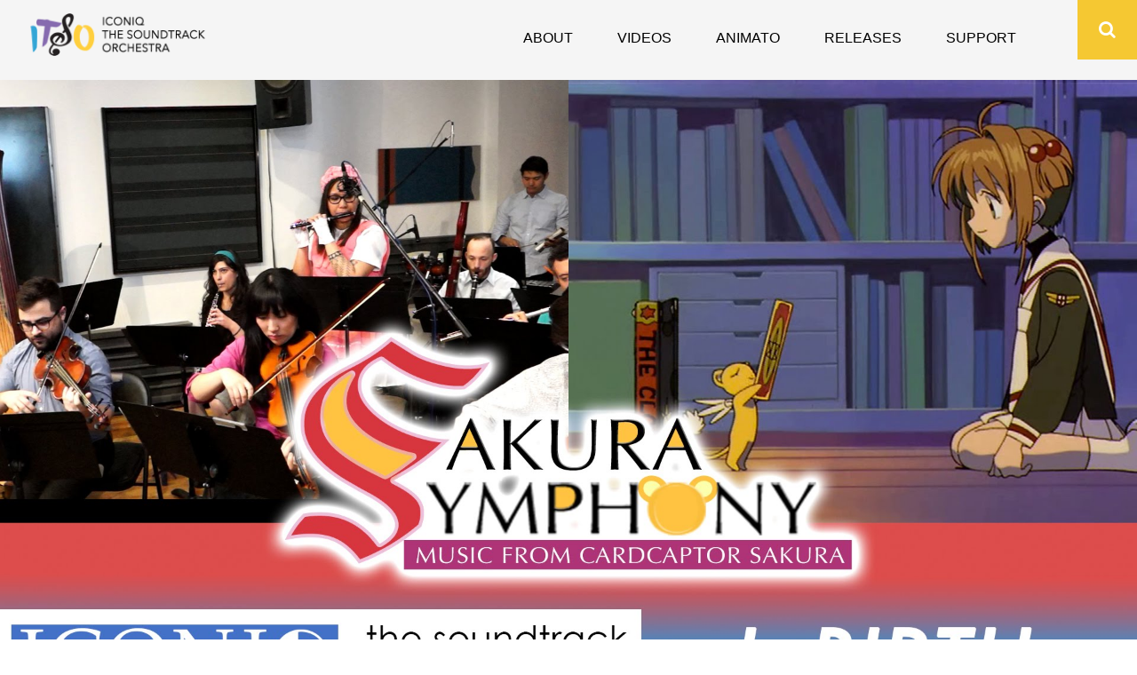

--- FILE ---
content_type: text/html; charset=UTF-8
request_url: https://www.iconiquestra.org/video/sakura-symphony-birth/
body_size: 10600
content:
        <!DOCTYPE html>
        <html lang="en-US">
        
<head>
		<meta charset="UTF-8">
		<meta name="viewport" content="width=device-width, initial-scale=1, minimum-scale=1">
		<link rel="profile" href="http://gmpg.org/xfn/11">
		<meta name='robots' content='index, follow, max-image-preview:large, max-snippet:-1, max-video-preview:-1' />

	<!-- This site is optimized with the Yoast SEO plugin v26.5 - https://yoast.com/wordpress/plugins/seo/ -->
	<title>Sakura Symphony I. Birth - iconiQ The Soundtrack Orchestra</title>
	<link rel="canonical" href="https://www.iconiquestra.org/video/sakura-symphony-birth/" />
	<meta property="og:locale" content="en_US" />
	<meta property="og:type" content="article" />
	<meta property="og:title" content="Sakura Symphony I. Birth - iconiQ The Soundtrack Orchestra" />
	<meta property="og:description" content="Music from Season 1 of Cardcaptor Sakura. Composed by Takayuki Negishi" />
	<meta property="og:url" content="https://www.iconiquestra.org/video/sakura-symphony-birth/" />
	<meta property="og:site_name" content="iconiQ The Soundtrack Orchestra" />
	<meta property="article:publisher" content="http://www.facebook.com/iconiquestra" />
	<meta property="article:modified_time" content="2018-10-30T03:39:38+00:00" />
	<meta property="og:image" content="https://www.iconiquestra.org/wordpress/wp-content/uploads/2016/03/maxresdefault-3.jpg" />
	<meta property="og:image:width" content="1920" />
	<meta property="og:image:height" content="1080" />
	<meta property="og:image:type" content="image/jpeg" />
	<meta name="twitter:card" content="summary_large_image" />
	<meta name="twitter:site" content="@iconiquestra" />
	<script type="application/ld+json" class="yoast-schema-graph">{"@context":"https://schema.org","@graph":[{"@type":"WebPage","@id":"https://www.iconiquestra.org/video/sakura-symphony-birth/","url":"https://www.iconiquestra.org/video/sakura-symphony-birth/","name":"Sakura Symphony I. Birth - iconiQ The Soundtrack Orchestra","isPartOf":{"@id":"https://www.iconiquestra.org/#website"},"primaryImageOfPage":{"@id":"https://www.iconiquestra.org/video/sakura-symphony-birth/#primaryimage"},"image":{"@id":"https://www.iconiquestra.org/video/sakura-symphony-birth/#primaryimage"},"thumbnailUrl":"https://www.iconiquestra.org/wordpress/wp-content/uploads/2016/03/maxresdefault-3.jpg","datePublished":"2016-03-14T17:42:53+00:00","dateModified":"2018-10-30T03:39:38+00:00","breadcrumb":{"@id":"https://www.iconiquestra.org/video/sakura-symphony-birth/#breadcrumb"},"inLanguage":"en-US","potentialAction":[{"@type":"ReadAction","target":["https://www.iconiquestra.org/video/sakura-symphony-birth/"]}]},{"@type":"ImageObject","inLanguage":"en-US","@id":"https://www.iconiquestra.org/video/sakura-symphony-birth/#primaryimage","url":"https://www.iconiquestra.org/wordpress/wp-content/uploads/2016/03/maxresdefault-3.jpg","contentUrl":"https://www.iconiquestra.org/wordpress/wp-content/uploads/2016/03/maxresdefault-3.jpg","width":1920,"height":1080},{"@type":"BreadcrumbList","@id":"https://www.iconiquestra.org/video/sakura-symphony-birth/#breadcrumb","itemListElement":[{"@type":"ListItem","position":1,"name":"Home","item":"https://www.iconiquestra.org/"},{"@type":"ListItem","position":2,"name":"Sakura Symphony I. Birth"}]},{"@type":"WebSite","@id":"https://www.iconiquestra.org/#website","url":"https://www.iconiquestra.org/","name":"iconiQ The Soundtrack Orchestra","description":"anime, cartoon, and video game chamber orchestra","publisher":{"@id":"https://www.iconiquestra.org/#organization"},"potentialAction":[{"@type":"SearchAction","target":{"@type":"EntryPoint","urlTemplate":"https://www.iconiquestra.org/?s={search_term_string}"},"query-input":{"@type":"PropertyValueSpecification","valueRequired":true,"valueName":"search_term_string"}}],"inLanguage":"en-US"},{"@type":"Organization","@id":"https://www.iconiquestra.org/#organization","name":"iconiQ The Soundtrack Orchestra","url":"https://www.iconiquestra.org/","logo":{"@type":"ImageObject","inLanguage":"en-US","@id":"https://www.iconiquestra.org/#/schema/logo/image/","url":"","contentUrl":"","caption":"iconiQ The Soundtrack Orchestra"},"image":{"@id":"https://www.iconiquestra.org/#/schema/logo/image/"},"sameAs":["http://www.facebook.com/iconiquestra","https://x.com/iconiquestra","https://instagram.com/iconiquestra/","http://www.youtube.com/iconiquestra"]}]}</script>
	<!-- / Yoast SEO plugin. -->


<link rel="alternate" type="application/rss+xml" title="iconiQ The Soundtrack Orchestra &raquo; Feed" href="https://www.iconiquestra.org/feed/" />
<link rel="alternate" type="application/rss+xml" title="iconiQ The Soundtrack Orchestra &raquo; Comments Feed" href="https://www.iconiquestra.org/comments/feed/" />
<link rel="alternate" type="text/calendar" title="iconiQ The Soundtrack Orchestra &raquo; iCal Feed" href="https://www.iconiquestra.org/events/?ical=1" />
<link rel="alternate" type="application/rss+xml" title="iconiQ The Soundtrack Orchestra &raquo; Sakura Symphony I. Birth Comments Feed" href="https://www.iconiquestra.org/video/sakura-symphony-birth/feed/" />
<link rel="alternate" title="oEmbed (JSON)" type="application/json+oembed" href="https://www.iconiquestra.org/wp-json/oembed/1.0/embed?url=https%3A%2F%2Fwww.iconiquestra.org%2Fvideo%2Fsakura-symphony-birth%2F" />
<link rel="alternate" title="oEmbed (XML)" type="text/xml+oembed" href="https://www.iconiquestra.org/wp-json/oembed/1.0/embed?url=https%3A%2F%2Fwww.iconiquestra.org%2Fvideo%2Fsakura-symphony-birth%2F&#038;format=xml" />
<style id='wp-img-auto-sizes-contain-inline-css' type='text/css'>
img:is([sizes=auto i],[sizes^="auto," i]){contain-intrinsic-size:3000px 1500px}
/*# sourceURL=wp-img-auto-sizes-contain-inline-css */
</style>
<link rel='stylesheet' id='jquery.bxslider-css' href='//www.iconiquestra.org/wordpress/wp-content/plugins/testimonials-widget/includes/libraries/testimonials-widget/includes/libraries/bxslider-4/dist/jquery.bxslider.css?ver=6.9' type='text/css' media='all' />
<link rel='stylesheet' id='Axl_Testimonials_Widget-css' href='//www.iconiquestra.org/wordpress/wp-content/plugins/testimonials-widget/includes/libraries/testimonials-widget/assets/css/testimonials-widget.css?ver=6.9' type='text/css' media='all' />
<link rel='stylesheet' id='Axl_Testimonials_Widget_Premium-css' href='//www.iconiquestra.org/wordpress/wp-content/plugins/testimonials-widget/assets/css/testimonials-widget-premium.css?ver=6.9' type='text/css' media='all' />
<style id='wp-emoji-styles-inline-css' type='text/css'>

	img.wp-smiley, img.emoji {
		display: inline !important;
		border: none !important;
		box-shadow: none !important;
		height: 1em !important;
		width: 1em !important;
		margin: 0 0.07em !important;
		vertical-align: -0.1em !important;
		background: none !important;
		padding: 0 !important;
	}
/*# sourceURL=wp-emoji-styles-inline-css */
</style>
<link rel='stylesheet' id='wp-block-library-css' href='https://www.iconiquestra.org/wordpress/wp-includes/css/dist/block-library/style.min.css?ver=6.9' type='text/css' media='all' />
<style id='global-styles-inline-css' type='text/css'>
:root{--wp--preset--aspect-ratio--square: 1;--wp--preset--aspect-ratio--4-3: 4/3;--wp--preset--aspect-ratio--3-4: 3/4;--wp--preset--aspect-ratio--3-2: 3/2;--wp--preset--aspect-ratio--2-3: 2/3;--wp--preset--aspect-ratio--16-9: 16/9;--wp--preset--aspect-ratio--9-16: 9/16;--wp--preset--color--black: #000000;--wp--preset--color--cyan-bluish-gray: #abb8c3;--wp--preset--color--white: #ffffff;--wp--preset--color--pale-pink: #f78da7;--wp--preset--color--vivid-red: #cf2e2e;--wp--preset--color--luminous-vivid-orange: #ff6900;--wp--preset--color--luminous-vivid-amber: #fcb900;--wp--preset--color--light-green-cyan: #7bdcb5;--wp--preset--color--vivid-green-cyan: #00d084;--wp--preset--color--pale-cyan-blue: #8ed1fc;--wp--preset--color--vivid-cyan-blue: #0693e3;--wp--preset--color--vivid-purple: #9b51e0;--wp--preset--gradient--vivid-cyan-blue-to-vivid-purple: linear-gradient(135deg,rgb(6,147,227) 0%,rgb(155,81,224) 100%);--wp--preset--gradient--light-green-cyan-to-vivid-green-cyan: linear-gradient(135deg,rgb(122,220,180) 0%,rgb(0,208,130) 100%);--wp--preset--gradient--luminous-vivid-amber-to-luminous-vivid-orange: linear-gradient(135deg,rgb(252,185,0) 0%,rgb(255,105,0) 100%);--wp--preset--gradient--luminous-vivid-orange-to-vivid-red: linear-gradient(135deg,rgb(255,105,0) 0%,rgb(207,46,46) 100%);--wp--preset--gradient--very-light-gray-to-cyan-bluish-gray: linear-gradient(135deg,rgb(238,238,238) 0%,rgb(169,184,195) 100%);--wp--preset--gradient--cool-to-warm-spectrum: linear-gradient(135deg,rgb(74,234,220) 0%,rgb(151,120,209) 20%,rgb(207,42,186) 40%,rgb(238,44,130) 60%,rgb(251,105,98) 80%,rgb(254,248,76) 100%);--wp--preset--gradient--blush-light-purple: linear-gradient(135deg,rgb(255,206,236) 0%,rgb(152,150,240) 100%);--wp--preset--gradient--blush-bordeaux: linear-gradient(135deg,rgb(254,205,165) 0%,rgb(254,45,45) 50%,rgb(107,0,62) 100%);--wp--preset--gradient--luminous-dusk: linear-gradient(135deg,rgb(255,203,112) 0%,rgb(199,81,192) 50%,rgb(65,88,208) 100%);--wp--preset--gradient--pale-ocean: linear-gradient(135deg,rgb(255,245,203) 0%,rgb(182,227,212) 50%,rgb(51,167,181) 100%);--wp--preset--gradient--electric-grass: linear-gradient(135deg,rgb(202,248,128) 0%,rgb(113,206,126) 100%);--wp--preset--gradient--midnight: linear-gradient(135deg,rgb(2,3,129) 0%,rgb(40,116,252) 100%);--wp--preset--font-size--small: 13px;--wp--preset--font-size--medium: 20px;--wp--preset--font-size--large: 36px;--wp--preset--font-size--x-large: 42px;--wp--preset--spacing--20: 0.44rem;--wp--preset--spacing--30: 0.67rem;--wp--preset--spacing--40: 1rem;--wp--preset--spacing--50: 1.5rem;--wp--preset--spacing--60: 2.25rem;--wp--preset--spacing--70: 3.38rem;--wp--preset--spacing--80: 5.06rem;--wp--preset--shadow--natural: 6px 6px 9px rgba(0, 0, 0, 0.2);--wp--preset--shadow--deep: 12px 12px 50px rgba(0, 0, 0, 0.4);--wp--preset--shadow--sharp: 6px 6px 0px rgba(0, 0, 0, 0.2);--wp--preset--shadow--outlined: 6px 6px 0px -3px rgb(255, 255, 255), 6px 6px rgb(0, 0, 0);--wp--preset--shadow--crisp: 6px 6px 0px rgb(0, 0, 0);}:where(.is-layout-flex){gap: 0.5em;}:where(.is-layout-grid){gap: 0.5em;}body .is-layout-flex{display: flex;}.is-layout-flex{flex-wrap: wrap;align-items: center;}.is-layout-flex > :is(*, div){margin: 0;}body .is-layout-grid{display: grid;}.is-layout-grid > :is(*, div){margin: 0;}:where(.wp-block-columns.is-layout-flex){gap: 2em;}:where(.wp-block-columns.is-layout-grid){gap: 2em;}:where(.wp-block-post-template.is-layout-flex){gap: 1.25em;}:where(.wp-block-post-template.is-layout-grid){gap: 1.25em;}.has-black-color{color: var(--wp--preset--color--black) !important;}.has-cyan-bluish-gray-color{color: var(--wp--preset--color--cyan-bluish-gray) !important;}.has-white-color{color: var(--wp--preset--color--white) !important;}.has-pale-pink-color{color: var(--wp--preset--color--pale-pink) !important;}.has-vivid-red-color{color: var(--wp--preset--color--vivid-red) !important;}.has-luminous-vivid-orange-color{color: var(--wp--preset--color--luminous-vivid-orange) !important;}.has-luminous-vivid-amber-color{color: var(--wp--preset--color--luminous-vivid-amber) !important;}.has-light-green-cyan-color{color: var(--wp--preset--color--light-green-cyan) !important;}.has-vivid-green-cyan-color{color: var(--wp--preset--color--vivid-green-cyan) !important;}.has-pale-cyan-blue-color{color: var(--wp--preset--color--pale-cyan-blue) !important;}.has-vivid-cyan-blue-color{color: var(--wp--preset--color--vivid-cyan-blue) !important;}.has-vivid-purple-color{color: var(--wp--preset--color--vivid-purple) !important;}.has-black-background-color{background-color: var(--wp--preset--color--black) !important;}.has-cyan-bluish-gray-background-color{background-color: var(--wp--preset--color--cyan-bluish-gray) !important;}.has-white-background-color{background-color: var(--wp--preset--color--white) !important;}.has-pale-pink-background-color{background-color: var(--wp--preset--color--pale-pink) !important;}.has-vivid-red-background-color{background-color: var(--wp--preset--color--vivid-red) !important;}.has-luminous-vivid-orange-background-color{background-color: var(--wp--preset--color--luminous-vivid-orange) !important;}.has-luminous-vivid-amber-background-color{background-color: var(--wp--preset--color--luminous-vivid-amber) !important;}.has-light-green-cyan-background-color{background-color: var(--wp--preset--color--light-green-cyan) !important;}.has-vivid-green-cyan-background-color{background-color: var(--wp--preset--color--vivid-green-cyan) !important;}.has-pale-cyan-blue-background-color{background-color: var(--wp--preset--color--pale-cyan-blue) !important;}.has-vivid-cyan-blue-background-color{background-color: var(--wp--preset--color--vivid-cyan-blue) !important;}.has-vivid-purple-background-color{background-color: var(--wp--preset--color--vivid-purple) !important;}.has-black-border-color{border-color: var(--wp--preset--color--black) !important;}.has-cyan-bluish-gray-border-color{border-color: var(--wp--preset--color--cyan-bluish-gray) !important;}.has-white-border-color{border-color: var(--wp--preset--color--white) !important;}.has-pale-pink-border-color{border-color: var(--wp--preset--color--pale-pink) !important;}.has-vivid-red-border-color{border-color: var(--wp--preset--color--vivid-red) !important;}.has-luminous-vivid-orange-border-color{border-color: var(--wp--preset--color--luminous-vivid-orange) !important;}.has-luminous-vivid-amber-border-color{border-color: var(--wp--preset--color--luminous-vivid-amber) !important;}.has-light-green-cyan-border-color{border-color: var(--wp--preset--color--light-green-cyan) !important;}.has-vivid-green-cyan-border-color{border-color: var(--wp--preset--color--vivid-green-cyan) !important;}.has-pale-cyan-blue-border-color{border-color: var(--wp--preset--color--pale-cyan-blue) !important;}.has-vivid-cyan-blue-border-color{border-color: var(--wp--preset--color--vivid-cyan-blue) !important;}.has-vivid-purple-border-color{border-color: var(--wp--preset--color--vivid-purple) !important;}.has-vivid-cyan-blue-to-vivid-purple-gradient-background{background: var(--wp--preset--gradient--vivid-cyan-blue-to-vivid-purple) !important;}.has-light-green-cyan-to-vivid-green-cyan-gradient-background{background: var(--wp--preset--gradient--light-green-cyan-to-vivid-green-cyan) !important;}.has-luminous-vivid-amber-to-luminous-vivid-orange-gradient-background{background: var(--wp--preset--gradient--luminous-vivid-amber-to-luminous-vivid-orange) !important;}.has-luminous-vivid-orange-to-vivid-red-gradient-background{background: var(--wp--preset--gradient--luminous-vivid-orange-to-vivid-red) !important;}.has-very-light-gray-to-cyan-bluish-gray-gradient-background{background: var(--wp--preset--gradient--very-light-gray-to-cyan-bluish-gray) !important;}.has-cool-to-warm-spectrum-gradient-background{background: var(--wp--preset--gradient--cool-to-warm-spectrum) !important;}.has-blush-light-purple-gradient-background{background: var(--wp--preset--gradient--blush-light-purple) !important;}.has-blush-bordeaux-gradient-background{background: var(--wp--preset--gradient--blush-bordeaux) !important;}.has-luminous-dusk-gradient-background{background: var(--wp--preset--gradient--luminous-dusk) !important;}.has-pale-ocean-gradient-background{background: var(--wp--preset--gradient--pale-ocean) !important;}.has-electric-grass-gradient-background{background: var(--wp--preset--gradient--electric-grass) !important;}.has-midnight-gradient-background{background: var(--wp--preset--gradient--midnight) !important;}.has-small-font-size{font-size: var(--wp--preset--font-size--small) !important;}.has-medium-font-size{font-size: var(--wp--preset--font-size--medium) !important;}.has-large-font-size{font-size: var(--wp--preset--font-size--large) !important;}.has-x-large-font-size{font-size: var(--wp--preset--font-size--x-large) !important;}
/*# sourceURL=global-styles-inline-css */
</style>

<style id='classic-theme-styles-inline-css' type='text/css'>
/*! This file is auto-generated */
.wp-block-button__link{color:#fff;background-color:#32373c;border-radius:9999px;box-shadow:none;text-decoration:none;padding:calc(.667em + 2px) calc(1.333em + 2px);font-size:1.125em}.wp-block-file__button{background:#32373c;color:#fff;text-decoration:none}
/*# sourceURL=/wp-includes/css/classic-themes.min.css */
</style>
<link rel='stylesheet' id='contact-form-7-css' href='https://www.iconiquestra.org/wordpress/wp-content/plugins/contact-form-7/includes/css/styles.css?ver=6.1.4' type='text/css' media='all' />
<link rel='stylesheet' id='wolf-discography-css' href='https://www.iconiquestra.org/wordpress/wp-content/plugins/wolf-discography/assets/css/discography.css?ver=1.5.1' type='text/css' media='all' />
<link rel='stylesheet' id='wolf-gram-css' href='https://www.iconiquestra.org/wordpress/wp-content/plugins/wolf-gram/assets/css/instagram.min.css?ver=1.6.2' type='text/css' media='all' />
<link rel='stylesheet' id='swipebox-css' href='https://www.iconiquestra.org/wordpress/wp-content/plugins/wolf-gram/assets/swipebox/swipebox.min.css?ver=1.3.0' type='text/css' media='all' />
<link rel='stylesheet' id='wolf-shortcodes-css' href='https://www.iconiquestra.org/wordpress/wp-content/plugins/wolf-shortcodes/assets/css/shortcodes.min.css?ver=1.5.1' type='text/css' media='all' />
<link rel='stylesheet' id='wolf-tour-dates-css' href='https://www.iconiquestra.org/wordpress/wp-content/plugins/wolf-tour-dates/assets/css/tour-dates.min.css?ver=1.1.7' type='text/css' media='all' />
<link rel='stylesheet' id='mc4wp-form-basic-css' href='https://www.iconiquestra.org/wordpress/wp-content/plugins/mailchimp-for-wp/assets/css/form-basic.css?ver=4.10.9' type='text/css' media='all' />
<link rel='stylesheet' id='meet-my-team-plugin-styles-css' href='https://www.iconiquestra.org/wordpress/wp-content/plugins/meet-my-team/public/css/public.min.css?ver=2.1.1' type='text/css' media='all' />
<link rel='stylesheet' id='sidr-dark-css' href='https://www.iconiquestra.org/wordpress/wp-content/themes/fabulous-fluid/css/jquery.sidr.dark.min.css?ver=2.1.0' type='text/css' media='all' />
<link rel='stylesheet' id='font-awesome-css' href='https://www.iconiquestra.org/wordpress/wp-content/themes/fabulous-fluid/css/font-awesome.css?ver=4.4.0' type='text/css' media='all' />
<link rel='stylesheet' id='fabulous-fluid-fonts-css' href='//fonts.googleapis.com/css?family=Istok+Web%3A400%2C400italic%2C700%2C700italic&#038;ver=1.0.0' type='text/css' media='all' />
<link rel='stylesheet' id='fabulous-fluid-style-css' href='https://www.iconiquestra.org/wordpress/wp-content/themes/fabulous-child/style.css?ver=6.9' type='text/css' media='all' />
<link rel='stylesheet' id='slickr-flickr-css' href='https://www.iconiquestra.org/wordpress/wp-content/plugins/slickr-flickr/styles/public.css?ver=2.8.1' type='text/css' media='all' />
<link rel='stylesheet' id='slickr-flickr-lightbox-css' href='https://www.iconiquestra.org/wordpress/wp-content/plugins/slickr-flickr/styles/lightGallery.css?ver=1.0' type='text/css' media='all' />
<link rel='stylesheet' id='dashicons-css' href='https://www.iconiquestra.org/wordpress/wp-includes/css/dashicons.min.css?ver=6.9' type='text/css' media='all' />
<link rel='stylesheet' id='thickbox-css' href='https://www.iconiquestra.org/wordpress/wp-includes/js/thickbox/thickbox.css?ver=6.9' type='text/css' media='all' />
<link rel='stylesheet' id='galleria-classic-css' href='https://www.iconiquestra.org/wordpress/wp-content/plugins/slickr-flickr/galleria/themes/classic/galleria.classic.css?ver=1.6.1' type='text/css' media='all' />
<link rel='stylesheet' id='parent-style-css' href='https://www.iconiquestra.org/wordpress/wp-content/themes/fabulous-fluid/style.css?ver=6.9' type='text/css' media='all' />
<link rel='stylesheet' id='child-style-css' href='https://www.iconiquestra.org/wordpress/wp-content/themes/fabulous-child/style.css?ver=6.9' type='text/css' media='all' />
<link rel='stylesheet' id='wolf-sidebars-css' href='https://www.iconiquestra.org/wordpress/wp-content/plugins/wolf-sidebars/css/sidebars.css?ver=1.0' type='text/css' media='all' />
<link rel='stylesheet' id='wolf-videos-css' href='https://www.iconiquestra.org/wordpress/wp-content/plugins/wolf-videos/assets/css/videos.min.css?ver=1.0.5' type='text/css' media='all' />
<link rel='stylesheet' id='wolf-widgets-pack-css' href='https://www.iconiquestra.org/wordpress/wp-content/plugins/wolf-widgets-pack/assets/css/widgets.min.css?ver=1.0.3' type='text/css' media='all' />
<script type="text/javascript" src="https://www.iconiquestra.org/wordpress/wp-includes/js/jquery/jquery.min.js?ver=3.7.1" id="jquery-core-js"></script>
<script type="text/javascript" src="https://www.iconiquestra.org/wordpress/wp-includes/js/jquery/jquery-migrate.min.js?ver=3.4.1" id="jquery-migrate-js"></script>
<script type="text/javascript" src="https://www.iconiquestra.org/wordpress/wp-content/plugins/meet-my-team/public/js/public.min.js?ver=2.1.1" id="meet-my-team-plugin-script-js"></script>
<script type="text/javascript" src="https://www.iconiquestra.org/wordpress/wp-content/plugins/slickr-flickr/scripts/lightGallery.min.js?ver=1.0" id="slickr-flickr-lightbox-js"></script>
<script type="text/javascript" id="thickbox-js-extra">
/* <![CDATA[ */
var thickboxL10n = {"next":"Next \u003E","prev":"\u003C Prev","image":"Image","of":"of","close":"Close","noiframes":"This feature requires inline frames. You have iframes disabled or your browser does not support them.","loadingAnimation":"https://www.iconiquestra.org/wordpress/wp-includes/js/thickbox/loadingAnimation.gif"};
//# sourceURL=thickbox-js-extra
/* ]]> */
</script>
<script type="text/javascript" src="https://www.iconiquestra.org/wordpress/wp-includes/js/thickbox/thickbox.js?ver=3.1-20121105" id="thickbox-js"></script>
<script type="text/javascript" src="https://www.iconiquestra.org/wordpress/wp-content/plugins/slickr-flickr/galleria/galleria-1.6.1.min.js?ver=1.6.1" id="galleria-js"></script>
<script type="text/javascript" src="https://www.iconiquestra.org/wordpress/wp-content/plugins/slickr-flickr/galleria/themes/classic/galleria.classic.min.js?ver=1.6.1" id="galleria-classic-js"></script>
<script type="text/javascript" src="https://www.iconiquestra.org/wordpress/wp-content/plugins/slickr-flickr/scripts/responsiveslides.min.js?ver=1.54" id="rslides-js"></script>
<script type="text/javascript" src="https://www.iconiquestra.org/wordpress/wp-content/plugins/slickr-flickr/scripts/public.js?ver=2.8.1" id="slickr-flickr-js"></script>
<link rel="https://api.w.org/" href="https://www.iconiquestra.org/wp-json/" /><link rel="EditURI" type="application/rsd+xml" title="RSD" href="https://www.iconiquestra.org/wordpress/xmlrpc.php?rsd" />
<meta name="generator" content="WordPress 6.9" />
<meta name="generator" content="WolfDiscography 1.5.1" />
<link rel='shortlink' href='https://www.iconiquestra.org/?p=1288' />
<meta name="tec-api-version" content="v1"><meta name="tec-api-origin" content="https://www.iconiquestra.org"><link rel="alternate" href="https://www.iconiquestra.org/wp-json/tribe/events/v1/" /><style>.mc4wp-checkbox-wp-comment-form{clear:both;width:auto;display:block;position:static}.mc4wp-checkbox-wp-comment-form input{float:none;vertical-align:middle;-webkit-appearance:checkbox;width:auto;max-width:21px;margin:0 6px 0 0;padding:0;position:static;display:inline-block!important}.mc4wp-checkbox-wp-comment-form label{float:none;cursor:pointer;width:auto;margin:0 0 16px;display:block;position:static}</style><style>.mc4wp-checkbox-wp-registration-form{clear:both;width:auto;display:block;position:static}.mc4wp-checkbox-wp-registration-form input{float:none;vertical-align:middle;-webkit-appearance:checkbox;width:auto;max-width:21px;margin:0 6px 0 0;padding:0;position:static;display:inline-block!important}.mc4wp-checkbox-wp-registration-form label{float:none;cursor:pointer;width:auto;margin:0 0 16px;display:block;position:static}</style>		<style type="text/css" id="wp-custom-css">
			body {
	font-family: 'Lato', sans-serif;
	line-height: 1.8em;
}

@import url('https://fonts.googleapis.com/css2?family=Lato');

#primary {
	max-width: 1280px;
	width: 100%;
}

.site-branding {
	background-color:inherit;
	width: 260px;
}

.site-header {
	background-color: #f5f5f5;
}

.page-content, .entry-content, .entry-summary {
	margin: 0 auto;
}

#site-navigation ul li a:hover, #site-navigation ul li a:focus, #site-navigation ul .current-menu-item a, #site-navigation ul .current_page_item a, #site-navigation ul li:hover > a, #site-navigation ul li:focus > a {
	background-color: #36a7d6;
	border-bottom: 0 auto;
}

.site-header .social-networks li .fa-search {
	background-color: #f5c832;
}

#site-navigation ul li a {
	color: #000;
}

#site-navigation ul ul li a {
	color: #fff;
}

@media screen and (max-width: 990px) {
    #responsive-menu-button {
        color: #000;
        display: block;
        float: right;
        font-size: 28px;
        line-height: 1;
        padding: 30px 20px;
        position: absolute;
        right: 0;
        top: 0;
    }
}		</style>
		<!-- iconiQ The Soundtrack Orchestra inline CSS Styles -->
<style type="text/css" media="screen" rel="ct-custom-css">
.site-branding .site-title a, .site-branding .site-description { color: #blank; }
.site-title a, .site-description { position: absolute !important; clip: rect(1px 1px 1px 1px); clip: rect(1px, 1px, 1px, 1px); }
</style>
</head>

<body class="wp-singular video-template-default single single-video postid-1288 wp-custom-logo wp-embed-responsive wp-theme-fabulous-fluid wp-child-theme-fabulous-child tribe-no-js no-sidebar">


			<div id="page" class="hfeed site">
		<a class="skip-link screen-reader-text" href="#content">Skip to content</a>
				<header id="masthead" class="site-header" role="banner">
			<div class="wrapper">
				<div class="site-branding">
		
			<div class="site-logo"><a href="https://www.iconiquestra.org/" class="custom-logo-link" rel="home"><img width="460" height="100" src="https://www.iconiquestra.org/wordpress/wp-content/uploads/2021/02/itso_logo.png" class="custom-logo" alt="iTSO" decoding="async" srcset="https://www.iconiquestra.org/wordpress/wp-content/uploads/2021/02/itso_logo.png 460w, https://www.iconiquestra.org/wordpress/wp-content/uploads/2021/02/itso_logo-300x65.png 300w" sizes="(max-width: 460px) 100vw, 460px" /></a></div><!-- #site-logo -->		<div class="header-site-details">
						<p class="site-title"><a href="https://www.iconiquestra.org/" rel="home">iconiQ The Soundtrack Orchestra</a></p>
						<p class="site-description">anime, cartoon, and video game chamber orchestra</p>
				</div><!-- .site-details -->
				</div><!-- .site-branding -->
				<div id="mobile-header">
		    <a id="responsive-menu-button" href="#sidr-main"><span class="mobile-menu-text screen-reader-text">Menu</span></a>
		</div>
					<nav id="site-navigation" class="main-navigation" role="navigation">
				<div class="menu-navigation-container"><ul id="primary-menu" class="menu"><li id="menu-item-130" class="menu-item menu-item-type-post_type menu-item-object-page menu-item-130"><a href="https://www.iconiquestra.org/about/">About</a></li>
<li id="menu-item-330" class="menu-item menu-item-type-post_type menu-item-object-page menu-item-330"><a href="https://www.iconiquestra.org/videos/">Videos</a></li>
<li id="menu-item-1931" class="menu-item menu-item-type-custom menu-item-object-custom menu-item-has-children menu-item-1931"><a href="http://www.iconiquestra.org/animato">Animato</a>
<ul class="sub-menu">
	<li id="menu-item-3378" class="menu-item menu-item-type-post_type menu-item-object-page menu-item-3378"><a href="https://www.iconiquestra.org/animato/dragon-ball-dragon-ball-z/">2021</a></li>
	<li id="menu-item-2773" class="menu-item menu-item-type-post_type menu-item-object-page menu-item-2773"><a href="https://www.iconiquestra.org/animato/digimon/">2020</a></li>
</ul>
</li>
<li id="menu-item-517" class="menu-item menu-item-type-post_type menu-item-object-page menu-item-517"><a href="https://www.iconiquestra.org/releases/">Releases</a></li>
<li id="menu-item-2038" class="menu-item menu-item-type-post_type menu-item-object-page menu-item-2038"><a href="https://www.iconiquestra.org/support/">Support</a></li>
</ul></div>			</nav><!-- #site-navigation -->
	    
				<ul class="social-networks">
					<li><a href="javascript:void(0);" class="fa fa-search" id="social-search-anchor"></a></li>
				</ul>
						</div><!-- .wrapper -->
		</header><!-- #masthead -->
		<div id="header-featured-image" class =full><a title="" href="https://www.iconiquestra.org/%20" target="_self"><img width="1920" height="1080" src="https://www.iconiquestra.org/wordpress/wp-content/uploads/2016/03/maxresdefault-3.jpg" class="attachment-full size-full wp-post-image" alt="" id="main-feat-img" decoding="async" fetchpriority="high" srcset="https://www.iconiquestra.org/wordpress/wp-content/uploads/2016/03/maxresdefault-3.jpg 1920w, https://www.iconiquestra.org/wordpress/wp-content/uploads/2016/03/maxresdefault-3-300x169.jpg 300w, https://www.iconiquestra.org/wordpress/wp-content/uploads/2016/03/maxresdefault-3-768x432.jpg 768w, https://www.iconiquestra.org/wordpress/wp-content/uploads/2016/03/maxresdefault-3-1024x576.jpg 1024w, https://www.iconiquestra.org/wordpress/wp-content/uploads/2016/03/maxresdefault-3-450x253.jpg 450w, https://www.iconiquestra.org/wordpress/wp-content/uploads/2016/03/maxresdefault-3-661x372.jpg 661w, https://www.iconiquestra.org/wordpress/wp-content/uploads/2016/03/maxresdefault-3-800x450.jpg 800w, https://www.iconiquestra.org/wordpress/wp-content/uploads/2016/03/maxresdefault-3-1200x675.jpg 1200w, https://www.iconiquestra.org/wordpress/wp-content/uploads/2016/03/maxresdefault-3-410x231.jpg 410w, https://www.iconiquestra.org/wordpress/wp-content/uploads/2016/03/maxresdefault-3-400x225.jpg 400w" sizes="(max-width: 1920px) 100vw, 1920px" /></a></div><!-- #header-featured-image -->		<div id="content" class="site-content">
			<div id="content-wrapper" class="wrapper">
				<div id="primary" class="content-area">
				<main id="main" class="site-main" role="main">
		
<article id="post-1288" class="post-1288 video type-video status-publish has-post-thumbnail hentry video_type-anime">

	<!-- Page/Post Single Image Disabled or No Image set in Post Thumbnail -->
	<div class="entry-container">
		<header class="entry-header">
			<h1 class="entry-title">Sakura Symphony I. Birth</h1>		</header><!-- .entry-header -->

		<div class="entry-content"><div class="iframe-container"><iframe title="I. Birth | Cardcaptor Sakura | iTSO" width="840" height="473" src="https://www.youtube.com/embed/9RsXokQxWQY?feature=oembed" frameborder="0" allow="accelerometer; autoplay; clipboard-write; encrypted-media; gyroscope; picture-in-picture" allowfullscreen></iframe></div>
<p>Music from Season 1 of <em>Cardcaptor Sakura</em>. Composed by Takayuki Negishi</p>
</div><!-- .entry-content -->
		<footer class="entry-footer">
					</footer><!-- .entry-footer -->
	</div><!-- .entry-container -->
</article><!-- #post-## -->

	<nav class="navigation post-navigation" aria-label="Posts">
		<h2 class="screen-reader-text">Post navigation</h2>
		<div class="nav-links"><div class="nav-previous"><a href="https://www.iconiquestra.org/video/catch-you-catch-me/" rel="prev">Catch You Catch Me</a></div><div class="nav-next"><a href="https://www.iconiquestra.org/video/sakura-symphony-ii-judgment/" rel="next">Sakura Symphony II. Judgment</a></div></div>
	</nav>
<div id="disqus_thread"></div>
	    </main><!-- #main -->
			    </div><!-- #primary -->
			    </div><!-- #content-wrapper -->
			    </div><!-- #content -->
			<footer id="colophon" class="site-footer" role="contentinfo">
    
<div id="supplementary" class="three">
    <div class="wrapper">
                <div id="first" class="widget-area" role="complementary">
            <aside id="media_image-2" class="widget widget_media_image"><img width="300" height="198" src="https://www.iconiquestra.org/wordpress/wp-content/uploads/2021/02/logoedit-300x198.png" class="image wp-image-3049  attachment-medium size-medium" alt="iconiQ The Soundtrack Orchestra" style="max-width: 100%; height: auto;" decoding="async" loading="lazy" srcset="https://www.iconiquestra.org/wordpress/wp-content/uploads/2021/02/logoedit-300x198.png 300w, https://www.iconiquestra.org/wordpress/wp-content/uploads/2021/02/logoedit-768x508.png 768w, https://www.iconiquestra.org/wordpress/wp-content/uploads/2021/02/logoedit.png 1000w" sizes="auto, (max-width: 300px) 100vw, 300px" /></aside>        </div><!-- #first .widget-area -->
        
                <div id="second" class="widget-area" role="complementary">
            <aside id="text-4" class="widget widget_text"><h3 class="widget-title">CONTACT US</h3>			<div class="textwidget"><p>Bobbie Lee Crow III<br />
Artistic Director</p>
<p>EMAIL: info@iconiquestra.org</p>
</div>
		</aside>        </div><!-- #second .widget-area -->
        
                <div id="third" class="widget-area" role="complementary">
            
		<aside id="recent-posts-3" class="widget widget_recent_entries">
		<h3 class="widget-title">Recent Posts</h3>
		<ul>
											<li>
					<a href="https://www.iconiquestra.org/50k-subscribers-special-video/">50K Subscribers Special Video</a>
									</li>
											<li>
					<a href="https://www.iconiquestra.org/30k-subscribers-special-video/">30K Subscribers Special Video</a>
									</li>
											<li>
					<a href="https://www.iconiquestra.org/20k-subscribers-special-video/">20K Subscribers special video</a>
									</li>
											<li>
					<a href="https://www.iconiquestra.org/saint-seiya-animato-tribute/">ANiMATO Tribute Debuts Nov. 2nd</a>
									</li>
											<li>
					<a href="https://www.iconiquestra.org/10k-subscribers-special-one-piece/">10K Subscribers Special &#8211; One Piece</a>
									</li>
					</ul>

		</aside>        </div><!-- #third .widget-area -->
            </div> <!-- .wrapper -->
</div><!-- #supplementary -->	<div id="site-details" class="footer-b">
		<div class="wrapper">
	<nav class="footer-nav"><ul id="menu-bottom" class="menu"><li id="menu-item-2046" class="menu-item menu-item-type-post_type menu-item-object-page current_page_parent menu-item-2046"><a href="https://www.iconiquestra.org/news/">News</a></li>
<li id="menu-item-2045" class="menu-item menu-item-type-post_type menu-item-object-page menu-item-2045"><a href="https://www.iconiquestra.org/animato/">ANiMATO</a></li>
<li id="menu-item-2052" class="menu-item menu-item-type-post_type menu-item-object-page menu-item-2052"><a href="https://www.iconiquestra.org/support/">Support</a></li>
</ul></nav><!-- #footer-nav --><div class="site-info">
				<span class="copyright">Copyright &copy; 2026 <a href="https://www.iconiquestra.org/">iconiQ The Soundtrack Orchestra</a> </span><span class="sep">&#8226;</span><span class="theme-name">Fabulous Fluid&nbsp;by</span>&nbsp;<span class="theme-author"><a href="https://catchthemes.com/" target="_blank">Catch Themes</a></span></div>		</div><!-- .wrapper -->
	</div><!-- #site-details.footer-b -->
		</footer><!-- #colophon -->
			</div><!-- #page -->
		
		<div id="social-search-inline" style="display:none;">
			<div class="wrapper">
<form role="search" method="get" class="search-form" action="https://www.iconiquestra.org/">
	<label>
		<span class="screen-reader-text">Search for:</span>
		<input type="search" class="search-field" placeholder="Search..." value="" name="s" title="Search for:">
	</label>
	<button type="submit" class="search-submit"><span class="screen-reader-text">Search</span></button>
</form>

			</div><!-- .wrapper -->
		</div><!-- #social-search-inline --><a href="#masthead" id="scrollup" class="genericon"><span class="screen-reader-text">Scroll Up</span></a><nav id="sidr-main" class="mobile-menu sidr right" role="navigation"><ul id="header-left-nav" class="menu"><li class="menu-item menu-item-type-post_type menu-item-object-page menu-item-130"><a href="https://www.iconiquestra.org/about/">About</a></li>
<li class="menu-item menu-item-type-post_type menu-item-object-page menu-item-330"><a href="https://www.iconiquestra.org/videos/">Videos</a></li>
<li class="menu-item menu-item-type-custom menu-item-object-custom menu-item-has-children menu-item-1931"><a href="http://www.iconiquestra.org/animato">Animato</a>
<ul class="sub-menu">
	<li class="menu-item menu-item-type-post_type menu-item-object-page menu-item-3378"><a href="https://www.iconiquestra.org/animato/dragon-ball-dragon-ball-z/">2021</a></li>
	<li class="menu-item menu-item-type-post_type menu-item-object-page menu-item-2773"><a href="https://www.iconiquestra.org/animato/digimon/">2020</a></li>
</ul>
</li>
<li class="menu-item menu-item-type-post_type menu-item-object-page menu-item-517"><a href="https://www.iconiquestra.org/releases/">Releases</a></li>
<li class="menu-item menu-item-type-post_type menu-item-object-page menu-item-2038"><a href="https://www.iconiquestra.org/support/">Support</a></li>
</ul></nav><!-- #sidr-main --><script type="speculationrules">
{"prefetch":[{"source":"document","where":{"and":[{"href_matches":"/*"},{"not":{"href_matches":["/wordpress/wp-*.php","/wordpress/wp-admin/*","/wordpress/wp-content/uploads/*","/wordpress/wp-content/*","/wordpress/wp-content/plugins/*","/wordpress/wp-content/themes/fabulous-child/*","/wordpress/wp-content/themes/fabulous-fluid/*","/*\\?(.+)"]}},{"not":{"selector_matches":"a[rel~=\"nofollow\"]"}},{"not":{"selector_matches":".no-prefetch, .no-prefetch a"}}]},"eagerness":"conservative"}]}
</script>
		<script>
		( function ( body ) {
			'use strict';
			body.className = body.className.replace( /\btribe-no-js\b/, 'tribe-js' );
		} )( document.body );
		</script>
		<script> /* <![CDATA[ */var tribe_l10n_datatables = {"aria":{"sort_ascending":": activate to sort column ascending","sort_descending":": activate to sort column descending"},"length_menu":"Show _MENU_ entries","empty_table":"No data available in table","info":"Showing _START_ to _END_ of _TOTAL_ entries","info_empty":"Showing 0 to 0 of 0 entries","info_filtered":"(filtered from _MAX_ total entries)","zero_records":"No matching records found","search":"Search:","all_selected_text":"All items on this page were selected. ","select_all_link":"Select all pages","clear_selection":"Clear Selection.","pagination":{"all":"All","next":"Next","previous":"Previous"},"select":{"rows":{"0":"","_":": Selected %d rows","1":": Selected 1 row"}},"datepicker":{"dayNames":["Sunday","Monday","Tuesday","Wednesday","Thursday","Friday","Saturday"],"dayNamesShort":["Sun","Mon","Tue","Wed","Thu","Fri","Sat"],"dayNamesMin":["S","M","T","W","T","F","S"],"monthNames":["January","February","March","April","May","June","July","August","September","October","November","December"],"monthNamesShort":["January","February","March","April","May","June","July","August","September","October","November","December"],"monthNamesMin":["Jan","Feb","Mar","Apr","May","Jun","Jul","Aug","Sep","Oct","Nov","Dec"],"nextText":"Next","prevText":"Prev","currentText":"Today","closeText":"Done","today":"Today","clear":"Clear"}};/* ]]> */ </script><script type="text/javascript" src="https://www.iconiquestra.org/wordpress/wp-content/plugins/the-events-calendar/common/build/js/user-agent.js?ver=da75d0bdea6dde3898df" id="tec-user-agent-js"></script>
<script type="text/javascript" src="https://www.iconiquestra.org/wordpress/wp-includes/js/dist/hooks.min.js?ver=dd5603f07f9220ed27f1" id="wp-hooks-js"></script>
<script type="text/javascript" src="https://www.iconiquestra.org/wordpress/wp-includes/js/dist/i18n.min.js?ver=c26c3dc7bed366793375" id="wp-i18n-js"></script>
<script type="text/javascript" id="wp-i18n-js-after">
/* <![CDATA[ */
wp.i18n.setLocaleData( { 'text direction\u0004ltr': [ 'ltr' ] } );
//# sourceURL=wp-i18n-js-after
/* ]]> */
</script>
<script type="text/javascript" src="https://www.iconiquestra.org/wordpress/wp-content/plugins/contact-form-7/includes/swv/js/index.js?ver=6.1.4" id="swv-js"></script>
<script type="text/javascript" id="contact-form-7-js-before">
/* <![CDATA[ */
var wpcf7 = {
    "api": {
        "root": "https:\/\/www.iconiquestra.org\/wp-json\/",
        "namespace": "contact-form-7\/v1"
    }
};
//# sourceURL=contact-form-7-js-before
/* ]]> */
</script>
<script type="text/javascript" src="https://www.iconiquestra.org/wordpress/wp-content/plugins/contact-form-7/includes/js/index.js?ver=6.1.4" id="contact-form-7-js"></script>
<script type="text/javascript" id="disqus_count-js-extra">
/* <![CDATA[ */
var countVars = {"disqusShortname":"iconiquestra"};
//# sourceURL=disqus_count-js-extra
/* ]]> */
</script>
<script type="text/javascript" src="https://www.iconiquestra.org/wordpress/wp-content/plugins/disqus-comment-system/public/js/comment_count.js?ver=3.1.3" id="disqus_count-js"></script>
<script type="text/javascript" id="disqus_embed-js-extra">
/* <![CDATA[ */
var embedVars = {"disqusConfig":{"integration":"wordpress 3.1.3 6.9"},"disqusIdentifier":"1288 http://www.iconiquestra.org/?post_type=video&p=1288","disqusShortname":"iconiquestra","disqusTitle":"Sakura Symphony I. Birth","disqusUrl":"https://www.iconiquestra.org/video/sakura-symphony-birth/","postId":"1288"};
//# sourceURL=disqus_embed-js-extra
/* ]]> */
</script>
<script type="text/javascript" src="https://www.iconiquestra.org/wordpress/wp-content/plugins/disqus-comment-system/public/js/comment_embed.js?ver=3.1.3" id="disqus_embed-js"></script>
<script type="text/javascript" src="https://www.iconiquestra.org/wordpress/wp-content/plugins/wolf-gram/assets/js/instagram.min.js?ver=1.6.2" id="wolf-gram-js"></script>
<script type="text/javascript" src="https://www.iconiquestra.org/wordpress/wp-content/themes/fabulous-fluid/js/navigation.min.js?ver=20120206" id="fabulous-fluid-navigation-js"></script>
<script type="text/javascript" src="https://www.iconiquestra.org/wordpress/wp-content/themes/fabulous-fluid/js/skip-link-focus-fix.js?ver=20130115" id="fabulous-fluid-skip-link-focus-fix-js"></script>
<script type="text/javascript" src="https://www.iconiquestra.org/wordpress/wp-content/themes/fabulous-fluid/js/jquery.sidr.min.js?ver=2.2.1.1" id="jquery-sidr-js"></script>
<script type="text/javascript" src="https://www.iconiquestra.org/wordpress/wp-content/themes/fabulous-fluid/js/custom.js?ver=1.0.0" id="fabulous-fluid-custom-script-js"></script>
<script type="text/javascript" src="https://www.iconiquestra.org/wordpress/wp-includes/js/comment-reply.min.js?ver=6.9" id="comment-reply-js" async="async" data-wp-strategy="async" fetchpriority="low"></script>
<script type="text/javascript" src="https://www.iconiquestra.org/wordpress/wp-content/themes/fabulous-fluid/js/scrollup.js?ver=20141223" id="fabulous-fluid-scrollup-js"></script>
<script id="wp-emoji-settings" type="application/json">
{"baseUrl":"https://s.w.org/images/core/emoji/17.0.2/72x72/","ext":".png","svgUrl":"https://s.w.org/images/core/emoji/17.0.2/svg/","svgExt":".svg","source":{"concatemoji":"https://www.iconiquestra.org/wordpress/wp-includes/js/wp-emoji-release.min.js?ver=6.9"}}
</script>
<script type="module">
/* <![CDATA[ */
/*! This file is auto-generated */
const a=JSON.parse(document.getElementById("wp-emoji-settings").textContent),o=(window._wpemojiSettings=a,"wpEmojiSettingsSupports"),s=["flag","emoji"];function i(e){try{var t={supportTests:e,timestamp:(new Date).valueOf()};sessionStorage.setItem(o,JSON.stringify(t))}catch(e){}}function c(e,t,n){e.clearRect(0,0,e.canvas.width,e.canvas.height),e.fillText(t,0,0);t=new Uint32Array(e.getImageData(0,0,e.canvas.width,e.canvas.height).data);e.clearRect(0,0,e.canvas.width,e.canvas.height),e.fillText(n,0,0);const a=new Uint32Array(e.getImageData(0,0,e.canvas.width,e.canvas.height).data);return t.every((e,t)=>e===a[t])}function p(e,t){e.clearRect(0,0,e.canvas.width,e.canvas.height),e.fillText(t,0,0);var n=e.getImageData(16,16,1,1);for(let e=0;e<n.data.length;e++)if(0!==n.data[e])return!1;return!0}function u(e,t,n,a){switch(t){case"flag":return n(e,"\ud83c\udff3\ufe0f\u200d\u26a7\ufe0f","\ud83c\udff3\ufe0f\u200b\u26a7\ufe0f")?!1:!n(e,"\ud83c\udde8\ud83c\uddf6","\ud83c\udde8\u200b\ud83c\uddf6")&&!n(e,"\ud83c\udff4\udb40\udc67\udb40\udc62\udb40\udc65\udb40\udc6e\udb40\udc67\udb40\udc7f","\ud83c\udff4\u200b\udb40\udc67\u200b\udb40\udc62\u200b\udb40\udc65\u200b\udb40\udc6e\u200b\udb40\udc67\u200b\udb40\udc7f");case"emoji":return!a(e,"\ud83e\u1fac8")}return!1}function f(e,t,n,a){let r;const o=(r="undefined"!=typeof WorkerGlobalScope&&self instanceof WorkerGlobalScope?new OffscreenCanvas(300,150):document.createElement("canvas")).getContext("2d",{willReadFrequently:!0}),s=(o.textBaseline="top",o.font="600 32px Arial",{});return e.forEach(e=>{s[e]=t(o,e,n,a)}),s}function r(e){var t=document.createElement("script");t.src=e,t.defer=!0,document.head.appendChild(t)}a.supports={everything:!0,everythingExceptFlag:!0},new Promise(t=>{let n=function(){try{var e=JSON.parse(sessionStorage.getItem(o));if("object"==typeof e&&"number"==typeof e.timestamp&&(new Date).valueOf()<e.timestamp+604800&&"object"==typeof e.supportTests)return e.supportTests}catch(e){}return null}();if(!n){if("undefined"!=typeof Worker&&"undefined"!=typeof OffscreenCanvas&&"undefined"!=typeof URL&&URL.createObjectURL&&"undefined"!=typeof Blob)try{var e="postMessage("+f.toString()+"("+[JSON.stringify(s),u.toString(),c.toString(),p.toString()].join(",")+"));",a=new Blob([e],{type:"text/javascript"});const r=new Worker(URL.createObjectURL(a),{name:"wpTestEmojiSupports"});return void(r.onmessage=e=>{i(n=e.data),r.terminate(),t(n)})}catch(e){}i(n=f(s,u,c,p))}t(n)}).then(e=>{for(const n in e)a.supports[n]=e[n],a.supports.everything=a.supports.everything&&a.supports[n],"flag"!==n&&(a.supports.everythingExceptFlag=a.supports.everythingExceptFlag&&a.supports[n]);var t;a.supports.everythingExceptFlag=a.supports.everythingExceptFlag&&!a.supports.flag,a.supports.everything||((t=a.source||{}).concatemoji?r(t.concatemoji):t.wpemoji&&t.twemoji&&(r(t.twemoji),r(t.wpemoji)))});
//# sourceURL=https://www.iconiquestra.org/wordpress/wp-includes/js/wp-emoji-loader.min.js
/* ]]> */
</script>

</body>
</html>


--- FILE ---
content_type: text/css
request_url: https://www.iconiquestra.org/wordpress/wp-content/plugins/wolf-shortcodes/assets/css/shortcodes.min.css?ver=1.5.1
body_size: 3525
content:
.wolf_shortcode_clear{zoom:1}.wolf_shortcode_clear:after,.wolf_shortcode_clear:before{content:"";display:table}.wolf_shortcode_clear:after{clear:both}.wolf_col_1{width:5.367%}.wolf_col_2{width:13.97%}.wolf_col_3{width:22.573%}.wolf_col_4{width:31.176%}.wolf_col_5{width:39.779%}.wolf_col_6{width:48.382%}.wolf_col_7{width:56.985%}.wolf_col_8{width:65.588%}.wolf_col_9{width:74.191%}.wolf_col_10{width:82.794%}.wolf_col_11{width:91.397%}.wolf_col,.wolf_col_1,.wolf_col_10,.wolf_col_11,.wolf_col_12,.wolf_col_2,.wolf_col_3,.wolf_col_4,.wolf_col_5,.wolf_col_6,.wolf_col_7,.wolf_col_8,.wolf_col_9{float:left;position:relative;margin-left:1.618%;margin-right:1.618%}.wolf_col embed,.wolf_col iframe,.wolf_col img,.wolf_col object,.wolf_col_1 embed,.wolf_col_1 iframe,.wolf_col_1 img,.wolf_col_1 object,.wolf_col_10 embed,.wolf_col_10 iframe,.wolf_col_10 img,.wolf_col_10 object,.wolf_col_11 embed,.wolf_col_11 iframe,.wolf_col_11 img,.wolf_col_11 object,.wolf_col_12 embed,.wolf_col_12 iframe,.wolf_col_12 img,.wolf_col_12 object,.wolf_col_2 embed,.wolf_col_2 iframe,.wolf_col_2 img,.wolf_col_2 object,.wolf_col_3 embed,.wolf_col_3 iframe,.wolf_col_3 img,.wolf_col_3 object,.wolf_col_4 embed,.wolf_col_4 iframe,.wolf_col_4 img,.wolf_col_4 object,.wolf_col_5 embed,.wolf_col_5 iframe,.wolf_col_5 img,.wolf_col_5 object,.wolf_col_6 embed,.wolf_col_6 iframe,.wolf_col_6 img,.wolf_col_6 object,.wolf_col_7 embed,.wolf_col_7 iframe,.wolf_col_7 img,.wolf_col_7 object,.wolf_col_8 embed,.wolf_col_8 iframe,.wolf_col_8 img,.wolf_col_8 object,.wolf_col_9 embed,.wolf_col_9 iframe,.wolf_col_9 img,.wolf_col_9 object{max-width:100%!important}.wolf_col_alpha,.wolf_col_first{margin-left:0!important}.wolf_col_last,.wolf_col_omega{margin-right:0!important}.wolf_col_12{float:none;width:100%;margin-right:0!important;margin-left:0!important}@media screen and (max-width:799px){.wolf_col_1,.wolf_col_10,.wolf_col_11,.wolf_col_2,.wolf_col_3,.wolf_col_4,.wolf_col_5,.wolf_col_6,.wolf_col_7,.wolf_col_8,.wolf_col_9{float:none;width:100%;margin-right:0!important;margin-left:0!important;margin-bottom:1.5em}}a.wolf-button{-webkit-box-sizing:border-box;-moz-box-sizing:border-box;box-sizing:border-box;padding:.8em 1.2em;margin:0 .1em .5em .2em;opacity:1!important;-moz-transition:background-color .1s;-o-transition:background-color .1s;-webkit-transition:background-color .1s;transition:background-color .1s;text-decoration:none!important;display:inline-block;font-weight:700;text-align:center;line-height:1;font-family:Helvetica,Arial,sans-serif;font-size:18px;font-style:normal!important;vertical-align:middle;position:relative;letter-spacing:0;color:#fff!important;-moz-box-shadow:0 1px 2px rgba(0,0,0,.25),inset 0 1px 0 rgba(255,255,255,.4);-webkit-box-shadow:0 1px 2px rgba(0,0,0,.25),inset 0 1px 0 rgba(255,255,255,.4);box-shadow:0 1px 2px rgba(0,0,0,.25),inset 0 1px 0 rgba(255,255,255,.4);outline:0}a.wolf-button span.wolf-button-tagline{display:block;margin:0;margin-top:8px;padding:0;font-size:11px;font-weight:400}a.wolf-button.small{font-size:14px}a.wolf-button.medium span.wolf-button-tagline{font-size:12px}a.wolf-button.big{font-size:24px}a.wolf-button.big span.wolf-button-tagline{font-size:13px}a.wolf-button.round{-moz-border-radius:35px;-webkit-border-radius:35px;border-radius:35px}a.wolf-button.black{border:1px solid #1a1a1a;background:#333;background-image:-moz-linear-gradient(#333,#1a1a1a);background-image:-webkit-linear-gradient(#333,#1a1a1a);background-image:linear-gradient(#333,#1a1a1a);text-shadow:0 0 5px #1a1a1a}a.wolf-button.black:focus,a.wolf-button.black:hover{border:1px solid #1a1a1a;color:#fff!important;background:#404040}a.wolf-button.black:active{color:#fff!important;background:#333;top:1px;-moz-box-shadow:none;-webkit-box-shadow:none;-o-box-shadow:none;box-shadow:none}a.wolf-button.black.flat{-moz-box-shadow:0 4px 0 #0d0d0d;-webkit-box-shadow:0 4px 0 #0d0d0d;box-shadow:0 4px 0 #0d0d0d;border:none;-moz-border-radius:4px;-webkit-border-radius:4px;border-radius:4px;background-image:none!important;padding:.8em 1.5em}a.wolf-button.black.flat:focus,a.wolf-button.black.flat:hover{background:#262626}a.wolf-button.black.flat:active{-moz-box-shadow:0 3px 0 #0d0d0d;-webkit-box-shadow:0 3px 0 #0d0d0d;box-shadow:0 3px 0 #0d0d0d}a.wolf-button.white{border:1px solid #ccc;color:#333!important;text-shadow:none!important;background:#fff}a.wolf-button.white:focus,a.wolf-button.white:hover{border:1px solid #ccc}a.wolf-button.white:active{background:#e6e6e6;top:1px;-moz-box-shadow:none;-webkit-box-shadow:none;-o-box-shadow:none;box-shadow:none}a.wolf-button.white:focus,a.wolf-button.white:hover{color:#333!important;background:#f2f2f2}a.wolf-button.white:active{color:#333!important}a.wolf-button.white.flat{-moz-box-shadow:0 4px 0 #bfbfbf;-webkit-box-shadow:0 4px 0 #bfbfbf;box-shadow:0 4px 0 #bfbfbf;border:none;-moz-border-radius:4px;-webkit-border-radius:4px;border-radius:4px;background-image:none!important;padding:.8em 1.5em}a.wolf-button.white.flat:active{-moz-box-shadow:0 3px 0 #bfbfbf;-webkit-box-shadow:0 3px 0 #bfbfbf;box-shadow:0 3px 0 #bfbfbf}a.wolf-button.white.flat:focus,a.wolf-button.white.flat:hover{background:#f2f2f2}a.wolf-button.yellow{border:1px solid #ffb525;background:#ffc759;background-image:-moz-linear-gradient(#ffc759,#ffb525);background-image:-webkit-linear-gradient(#ffc759,#ffb525);background-image:linear-gradient(#ffc759,#ffb525);text-shadow:0 0 5px #ffb525}a.wolf-button.yellow:focus,a.wolf-button.yellow:hover{border:1px solid #ffb525;color:#fff!important;background:#ffcf72}a.wolf-button.yellow:active{color:#fff!important;background:#ffc759;top:1px;-moz-box-shadow:none;-webkit-box-shadow:none;-o-box-shadow:none;box-shadow:none}a.wolf-button.yellow.flat{-moz-box-shadow:0 4px 0 #ffad0c;-webkit-box-shadow:0 4px 0 #ffad0c;box-shadow:0 4px 0 #ffad0c;border:none;-moz-border-radius:4px;-webkit-border-radius:4px;border-radius:4px;background-image:none!important;padding:.8em 1.5em}a.wolf-button.yellow.flat:focus,a.wolf-button.yellow.flat:hover{background:#ffbe3f}a.wolf-button.yellow.flat:active{-moz-box-shadow:0 3px 0 #ffad0c;-webkit-box-shadow:0 3px 0 #ffad0c;box-shadow:0 3px 0 #ffad0c}a.wolf-button.green{border:1px solid #699c32;background:#83c140;background-image:-moz-linear-gradient(#83c140,#699c32);background-image:-webkit-linear-gradient(#83c140,#699c32);background-image:linear-gradient(#83c140,#699c32);text-shadow:0 0 5px #699c32}a.wolf-button.green:focus,a.wolf-button.green:hover{border:1px solid #699c32;color:#fff!important;background:#8fc753}a.wolf-button.green:active{color:#fff!important;background:#83c140;top:1px;-moz-box-shadow:none;-webkit-box-shadow:none;-o-box-shadow:none;box-shadow:none}a.wolf-button.green.flat{-moz-box-shadow:0 4px 0 #5c882c;-webkit-box-shadow:0 4px 0 #5c882c;box-shadow:0 4px 0 #5c882c;border:none;-moz-border-radius:4px;-webkit-border-radius:4px;border-radius:4px;background-image:none!important;padding:.8em 1.5em}a.wolf-button.green.flat:focus,a.wolf-button.green.flat:hover{background:#76af39}a.wolf-button.green.flat:active{-moz-box-shadow:0 3px 0 #5c882c;-webkit-box-shadow:0 3px 0 #5c882c;box-shadow:0 3px 0 #5c882c}a.wolf-button.green-2{border:1px solid #399c77;background:#4bbd93;background-image:-moz-linear-gradient(#4bbd93,#399c77);background-image:-webkit-linear-gradient(#4bbd93,#399c77);background-image:linear-gradient(#4bbd93,#399c77);text-shadow:0 0 5px #399c77}a.wolf-button.green-2:focus,a.wolf-button.green-2:hover{border:1px solid #399c77;color:#fff!important;background:#5ec49e}a.wolf-button.green-2:active{color:#fff!important;background:#4bbd93;top:1px;-moz-box-shadow:none;-webkit-box-shadow:none;-o-box-shadow:none;box-shadow:none}a.wolf-button.green-2.flat{-moz-box-shadow:0 4px 0 #328969;-webkit-box-shadow:0 4px 0 #328969;box-shadow:0 4px 0 #328969;border:none;-moz-border-radius:4px;-webkit-border-radius:4px;border-radius:4px;background-image:none!important;padding:.8em 1.5em}a.wolf-button.green-2.flat:focus,a.wolf-button.green-2.flat:hover{background:#40af86}a.wolf-button.green-2.flat:active{-moz-box-shadow:0 3px 0 #328969;-webkit-box-shadow:0 3px 0 #328969;box-shadow:0 3px 0 #328969}a.wolf-button.purple{border:1px solid #c06ab5;background:#cf8ec7;background-image:-moz-linear-gradient(#cf8ec7,#c06ab5);background-image:-webkit-linear-gradient(#cf8ec7,#c06ab5);background-image:linear-gradient(#cf8ec7,#c06ab5);text-shadow:0 0 5px #c06ab5}a.wolf-button.purple:focus,a.wolf-button.purple:hover{border:1px solid #c06ab5;color:#fff!important;background:#d7a0d0}a.wolf-button.purple:active{color:#fff!important;background:#cf8ec7;top:1px;-moz-box-shadow:none;-webkit-box-shadow:none;-o-box-shadow:none;box-shadow:none}a.wolf-button.purple.flat{-moz-box-shadow:0 4px 0 #b858ac;-webkit-box-shadow:0 4px 0 #b858ac;box-shadow:0 4px 0 #b858ac;border:none;-moz-border-radius:4px;-webkit-border-radius:4px;border-radius:4px;background-image:none!important;padding:.8em 1.5em}a.wolf-button.purple.flat:focus,a.wolf-button.purple.flat:hover{background:#c77cbe}a.wolf-button.purple.flat:active{-moz-box-shadow:0 3px 0 #b858ac;-webkit-box-shadow:0 3px 0 #b858ac;box-shadow:0 3px 0 #b858ac}a.wolf-button.red{border:1px solid #d43730;background:#dd605a;background-image:-moz-linear-gradient(#dd605a,#d43730);background-image:-webkit-linear-gradient(#dd605a,#d43730);background-image:linear-gradient(#dd605a,#d43730);text-shadow:0 0 5px #d43730}a.wolf-button.red:focus,a.wolf-button.red:hover{border:1px solid #d43730;color:#fff!important;background:#e1746f}a.wolf-button.red:active{color:#fff!important;background:#dd605a;top:1px;-moz-box-shadow:none;-webkit-box-shadow:none;-o-box-shadow:none;box-shadow:none}a.wolf-button.red.flat{-moz-box-shadow:0 4px 0 #c22f28;-webkit-box-shadow:0 4px 0 #c22f28;box-shadow:0 4px 0 #c22f28;border:none;-moz-border-radius:4px;-webkit-border-radius:4px;border-radius:4px;background-image:none!important;padding:.8em 1.5em}a.wolf-button.red.flat:focus,a.wolf-button.red.flat:hover{background:#d94c45}a.wolf-button.red.flat:active{-moz-box-shadow:0 3px 0 #c22f28;-webkit-box-shadow:0 3px 0 #c22f28;box-shadow:0 3px 0 #c22f28}a.wolf-button.blue{border:1px solid #0a5684;background:#0d75b4;background-image:-moz-linear-gradient(#0d75b4,#0a5684);background-image:-webkit-linear-gradient(#0d75b4,#0a5684);background-image:linear-gradient(#0d75b4,#0a5684);text-shadow:0 0 5px #0a5684}a.wolf-button.blue:focus,a.wolf-button.blue:hover{border:1px solid #0a5684;color:#fff!important;background:#0f84cc}a.wolf-button.blue:active{color:#fff!important;background:#0d75b4;top:1px;-moz-box-shadow:none;-webkit-box-shadow:none;-o-box-shadow:none;box-shadow:none}a.wolf-button.blue.flat{-moz-box-shadow:0 4px 0 #08476d;-webkit-box-shadow:0 4px 0 #08476d;box-shadow:0 4px 0 #08476d;border:none;-moz-border-radius:4px;-webkit-border-radius:4px;border-radius:4px;background-image:none!important;padding:.8em 1.5em}a.wolf-button.blue.flat:focus,a.wolf-button.blue.flat:hover{background:#0b669c}a.wolf-button.blue.flat:active{-moz-box-shadow:0 3px 0 #08476d;-webkit-box-shadow:0 3px 0 #08476d;box-shadow:0 3px 0 #08476d}.wolf-download-arrow,.wolf-download-pdf{display:inline-block;width:16px;height:16px;margin-top:-3px;margin-left:8px;margin-right:-5px;vertical-align:middle;filter:alpha(Opacity=80);opacity:.8}.wolf-download-arrow{background:url(../images/cloud-download.png) center center no-repeat;-webkit-background-size:16px 16px;background-size:16px 16px}.wolf-download-pdf{background:url(../images/file-pdf.png) center center no-repeat;-webkit-background-size:16px 16px;background-size:16px 16px;position:relative;top:-1px}a.wolf-button.big span.wolf-download-arrow,a.wolf-button.big span.wolf-download-pdf{width:18px;height:18px;background-size:18px 18px}@media screen and (max-width:767px){a.wolf-button.small{font-size:12px}a.wolf-button.medium{font-size:14px}a.wolf-button.big{font-size:18px}}.wolf-notif{width:100%;padding:0;position:relative;text-shadow:none!important;line-height:1.5;font-size:14px;-moz-box-shadow:none;-webkit-box-shadow:none;box-shadow:none;margin:.5em 0 1em}.wolf-notif div{padding:1.7em 1.2em}.wolf-notif span{cursor:pointer}.wolf-notif a{text-decoration:underline!important;font-weight:700;opacity:1!important;border:none!important}.wolf-notif .wolf-notif-close{position:absolute;top:0;right:3px;width:12px;height:15px;display:inline-block;text-decoration:none!important;font-weight:700!important;line-height:1.5;font-size:16px;font-family:Helvetica,Arial,sans-serif}.wolf-notif.success{color:#223602;border:1px solid #8fe00a!important;background-color:#edfdd3}.wolf-notif.success a,.wolf-notif.success a:hover,.wolf-notif.success span,.wolf-notif.success strong{color:#223602!important}.wolf-notif.info{color:#001c25;border:1px solid #00a2d7!important;background-color:#beefff}.wolf-notif.info a,.wolf-notif.info a:hover,.wolf-notif.info span,.wolf-notif.info strong{color:#001c25!important}.wolf-notif.tip{color:#3d3100;border:1px solid #f0c100!important;background-color:#fff7d6}.wolf-notif.tip a,.wolf-notif.tip a:hover,.wolf-notif.tip span,.wolf-notif.tip strong{color:#3d3100!important}.wolf-notif.error{color:#3a0000;border:1px solid #ed0000!important;background-color:#ffd3d3}.wolf-notif.error a,.wolf-notif.error a:hover,.wolf-notif.error span,.wolf-notif.error strong{color:#3a0000!important}.wolf-highlight,span.wolf-highlight-black,span.wolf-highlight-green,span.wolf-highlight-red,span.wolf-highlight-white,span.wolf-highlight-yellow{text-shadow:none;display:inline-block;padding:0 5px;line-height:1.3em;color:#fff!important}span.wolf-highlight-white{background-color:#fff!important}span.wolf-highlight-black{background-color:#000!important}span.wolf-highlight-yellow{background-color:#ff0!important;color:#333!important}span.wolf-highlight-red{background-color:#d45554!important}span.wolf-highlight-green{background-color:#327627!important}.wolf-tabgroup{background:none!important;border:none!important;font-size:1em!important;line-height:1.7}.wolf-tabgroup ul.tabs-menu{padding:0;position:relative;z-index:1!important;background:none!important;border:none!important;-webkit-border-radius:0!important;-moz-border-radius:0!important;border-radius:0!important}.wolf-tabgroup ul.tabs-menu li{-webkit-border-radius:0!important;-moz-border-radius:0!important;border-radius:0!important;font-weight:700}.wolf-tabgroup .tabs-container{margin-top:-7px;background:#FFF;padding:1em;border:1px solid #d9d9d9;z-index:0;position:relative;color:#333;text-shadow:none!important}.wolf-tabgroup .tabs-container .ui-tabs-panel{border:none}.ui-tabs .ui-tabs-hide{display:none!important}.wolf-tabgroup{width:100%}.wolf-tabgroup ul.tabs-menu{margin-left:0;margin-bottom:0;height:46px;font-size:90%;text-shadow:none}.wolf-tabgroup ul.tabs-menu a{color:#262626}.wolf-tabgroup ul.tabs-menu a:active,.wolf-tabgroup ul.tabs-menu a:focus{outline:0}.wolf-tabgroup ul.tabs-menu a:hover{color:#000!important}.wolf-tabgroup .tabs{margin-top:8px}.wolf-tabgroup .tabs h5{margin:15px 0 0}.wolf-tabgroup .tabs p{margin:0}.wolf-tabgroup ul.tabs-menu li{background:#f2f2f2;text-align:center;list-style-type:none;float:left;height:40px;width:100px;border-top:1px solid #d9d9d9;border-left:1px solid #d9d9d9;border-right:1px solid #d9d9d9;border-bottom:none!important;position:relative;margin:0;margin-right:1%;margin-left:0!important}.wolf-tabgroup ul.tabs-menu li:before{display:none}.wolf-tabgroup ul.tabs-menu li.ui-tabs-active,.wolf-tabgroup ul.tabs-menu li:hover{background-color:#fff}.wolf-tabgroup ul.tabs-menu li a{color:#262626;border-bottom:none;position:absolute;line-height:40px;top:0;left:0;height:100%;width:100%;text-decoration:none}.wolf-tabgroup ul.tabs-menu li.ui-tabs-selected{background-color:#fff;border:1px solid #ababab;border-bottom:none}.wolf-tabgroup ul.tabs-menu li.ui-tabs-selected a{background-color:#fff;color:#000}#secondary .wolf-tabgroup ul.tabs-menu li,#sidebar .wolf-tabgroup ul.tabs-menu li,.widget-row .wolf-tabgroup ul.tabs-menu li,aside .wolf-tabgroup ul.tabs-menu li{width:31%;margin-right:1.5%}.wolf-tabgroup.wolf-tabgroup-skin-dark .tabs-container{background:#333;border:1px solid #000;color:#FFF}.wolf-tabgroup.wolf-tabgroup-skin-dark ul.tabs-menu a:hover{color:#fff!important;background:#333}.wolf-tabgroup.wolf-tabgroup-skin-dark ul.tabs-menu li{background:#1a1a1a;border-top:1px solid #000;border-left:1px solid #000;border-right:1px solid #000}.wolf-tabgroup.wolf-tabgroup-skin-dark ul.tabs-menu li a{color:#ccc}.wolf-tabgroup.wolf-tabgroup-skin-dark ul.tabs-menu li.ui-tabs-active,.wolf-tabgroup.wolf-tabgroup-skin-dark ul.tabs-menu li:hover{background-color:#333}.wolf-tabgroup.wolf-tabgroup-skin-dark ul.tabs-menu li.ui-tabs-active a,.wolf-tabgroup.wolf-tabgroup-skin-dark ul.tabs-menu li:hover a{color:#FFF}.wolf-toggle{border-bottom:1px solid #ccc;margin-bottom:15px;margin-top:15px}.wolf-toggle h5.wolf-toggle-title{-moz-user-select:-moz-none;-ms-user-select:none;-webkit-user-select:none;user-select:none;line-height:24px!important;font-size:18px!important;margin:0;padding:0;display:block;height:auto;min-height:32px;margin-bottom:1em;cursor:pointer;zoom:1}.wolf-toggle h5.wolf-toggle-title:after,.wolf-toggle h5.wolf-toggle-title:before{content:"";display:table}.wolf-toggle h5.wolf-toggle-title:after{clear:both}.wolf-toggle h5.wolf-toggle-title .wolf-toggle-button{display:inline-block;float:left;width:25px;height:25px;background:#333;margin-right:1em;font-family:Helvetica,Arial,sans-serif;font-weight:400;font-style:normal;color:#FFF}.wolf-toggle h5.wolf-toggle-title .wolf-toggle-button span.wolf-toggle-sign{display:block;width:24px;height:24px;background:url(../images/toggle_plus.png) center center no-repeat}.wolf-toggle h5.wolf-toggle-title .wolf-toggle-button span.wolf-toggle-sign.plus{background:url(../images/toggle_plus.png) center center no-repeat}.wolf-toggle h5.wolf-toggle-title .wolf-toggle-button span.wolf-toggle-sign.minus{background:url(../images/toggle_minus.png) center center no-repeat}.wolf-toggle .wolf-toggle-content{display:none;margin-bottom:2em;font-size:14px}.wolf-accordion{width:100%;border:1px solid #ccc;font-size:1em!important}.wolf-accordion .ui-icon{display:none}.wolf-accordion .ui-accordion-header{-webkit-border-radius:0!important;-moz-border-radius:0!important;border-radius:0!important;border:0!important;padding:0;height:35px;line-height:35px;cursor:pointer;margin:0;background:#fff;font-size:98%;-moz-box-shadow:0 0 0 1px #d9d9d9;-webkit-box-shadow:0 0 0 1px #d9d9d9;box-shadow:0 0 0 1px #d9d9d9;padding-left:2%;color:#333!important}.wolf-accordion .ui-accordion-header:active,.wolf-accordion .ui-accordion-header:focus{outline:0}.wolf-accordion .ui-accordion-header:hover{background:#fafafa}.wolf-accordion .ui-accordion-header a,.wolf-accordion .ui-accordion-header a:hover{text-decoration:none!important;color:#333!important}.wolf-accordion .ui-accordion-content{text-shadow:none;padding:.8em;margin:0;background:#f2f2f2;color:#333!important;-moz-box-shadow:inset 0 0 15px 0 #fafafa;-webkit-box-shadow:inset 0 0 15px 0 #fafafa;box-shadow:inset 0 0 15px 0 #fafafa;line-height:1.7}.wolf-accordion.wolf-accordion-skin-dark{border:1px solid #000}.wolf-accordion.wolf-accordion-skin-dark .ui-accordion-header{background:#333;-moz-box-shadow:0 0 0 1px #0d0d0d;-webkit-box-shadow:0 0 0 1px #0d0d0d;box-shadow:0 0 0 1px #0d0d0d;color:#fff!important}.wolf-accordion.wolf-accordion-skin-dark .ui-accordion-header:hover{background:#2b2b2b}.wolf-accordion.wolf-accordion-skin-dark .ui-accordion-header a{color:#fff!important}.wolf-accordion.wolf-accordion-skin-dark .ui-accordion-content{background:#333;color:#fff!important;-moz-box-shadow:inset 0 0 15px 0 #0d0d0d;-webkit-box-shadow:inset 0 0 15px 0 #0d0d0d;box-shadow:inset 0 0 15px 0 #0d0d0d}.wolf-last-post,.wolf-last-post article{margin:15px 0;zoom:1}.wolf-last-post article:after,.wolf-last-post article:before,.wolf-last-post:after,.wolf-last-post:before{content:"";display:table}.wolf-last-post article:after,.wolf-last-post:after{clear:both}.wolf-last-post-entry-title{margin-bottom:10px!important}.wolf-last-post-thumbnail{float:left;margin-right:15px;margin-bottom:15px}.wolf-last-post-thumbnail img{min-width:100%}.wolf-post-has-summary .wolf-last-post-thumbnail{max-width:15%}.wolf-last-post-summary{display:inline-block}.wolf-google-map{margin:.2em .3em 1em}.wolf-testimonials.flexslider{-moz-box-shadow:none;-webkit-box-shadow:none;box-shadow:none;border:none!important;background:none!important;margin-bottom:50px;max-width:960px;margin-right:auto;margin-left:auto}.wolf-testimonials.flexslider .slides li{display:none}.wolf-testimonials.flexslider .slides>li:first-child{display:block}.wolf-testimonials.flexslider ul{list-style:none!important;list-style-type:none!important;padding:0;margin:0}.wolf-testimonials.flexslider ul li{display:block;margin:0!important;padding:0!important}.wolf-testimonials.flexslider ul li div blockquote{margin:0!important;padding:0!important;text-align:center;font-style:italic;font-size:24px;line-height:32px;border:none!important;background:none!important}.wolf-testimonials.flexslider ul li div blockquote cite{font-size:15px;display:block;padding-top:1em;width:100%;filter:alpha(Opacity=80);opacity:.8}.wolf-testimonials.flexslider ul li div blockquote:before{content:close-quote}.wolf-testimonials.flexslider .flex-control-nav{margin:0!important;bottom:-50px;right:0}.wolf-testimonials.flexslider .flex-control-nav li{-webkit-backface-visibility:hidden}.wolf-testimonials.flexslider .flex-direction-nav{display:none!important}